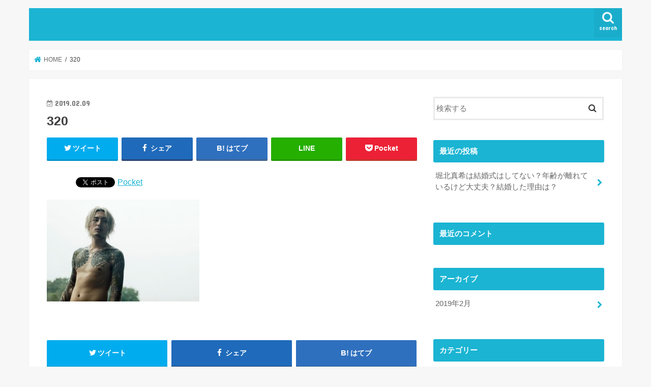

--- FILE ---
content_type: text/plain
request_url: https://www.google-analytics.com/j/collect?v=1&_v=j102&a=619754410&t=pageview&_s=1&dl=https%3A%2F%2Frichardsala.com%2F320-3&ul=en-us%40posix&dt=320%20%7C&sr=1280x720&vp=1280x720&_u=IEBAAEABAAAAACAAI~&jid=783516312&gjid=1082176661&cid=1073016639.1769746761&tid=UA-131072961-1&_gid=1312955377.1769746761&_r=1&_slc=1&z=76656643
body_size: -451
content:
2,cG-W47ME4L2LJ